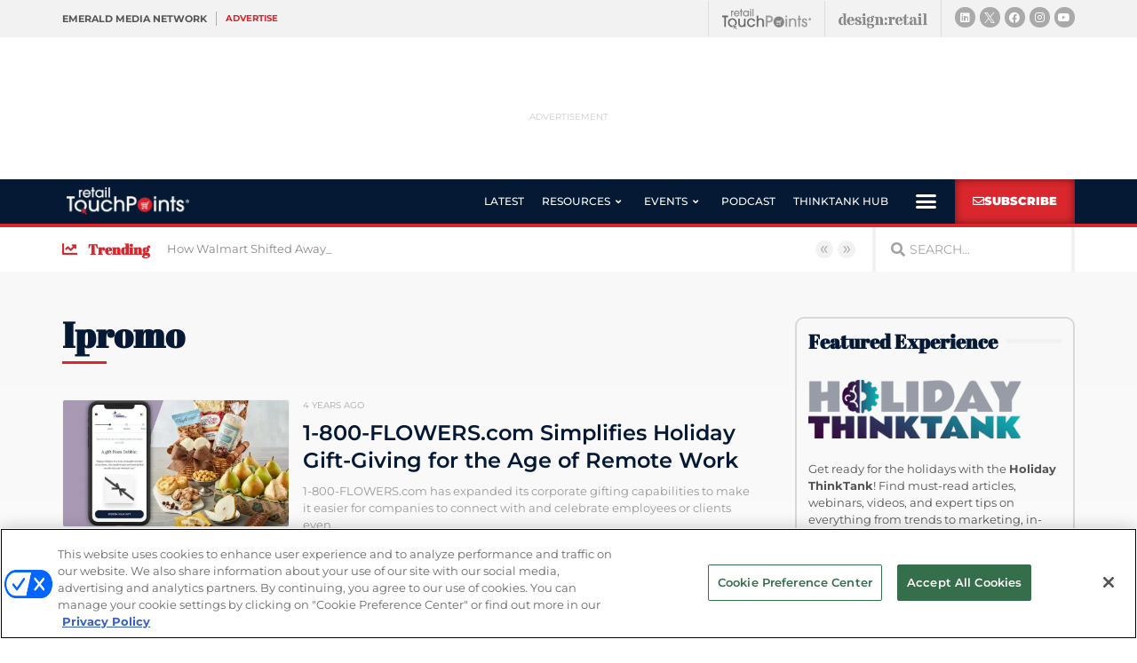

--- FILE ---
content_type: text/html; charset=utf-8
request_url: https://www.google.com/recaptcha/api2/anchor?ar=1&k=6LfgEdUUAAAAAC3JmpuZujcNrmZWAV5Jb8XTMB-A&co=aHR0cHM6Ly93d3cucmV0YWlsdG91Y2hwb2ludHMuY29tOjQ0Mw..&hl=en&type=v2_checkbox&v=PoyoqOPhxBO7pBk68S4YbpHZ&theme=light&size=normal&anchor-ms=20000&execute-ms=30000&cb=phkitqb30e6z
body_size: 49303
content:
<!DOCTYPE HTML><html dir="ltr" lang="en"><head><meta http-equiv="Content-Type" content="text/html; charset=UTF-8">
<meta http-equiv="X-UA-Compatible" content="IE=edge">
<title>reCAPTCHA</title>
<style type="text/css">
/* cyrillic-ext */
@font-face {
  font-family: 'Roboto';
  font-style: normal;
  font-weight: 400;
  font-stretch: 100%;
  src: url(//fonts.gstatic.com/s/roboto/v48/KFO7CnqEu92Fr1ME7kSn66aGLdTylUAMa3GUBHMdazTgWw.woff2) format('woff2');
  unicode-range: U+0460-052F, U+1C80-1C8A, U+20B4, U+2DE0-2DFF, U+A640-A69F, U+FE2E-FE2F;
}
/* cyrillic */
@font-face {
  font-family: 'Roboto';
  font-style: normal;
  font-weight: 400;
  font-stretch: 100%;
  src: url(//fonts.gstatic.com/s/roboto/v48/KFO7CnqEu92Fr1ME7kSn66aGLdTylUAMa3iUBHMdazTgWw.woff2) format('woff2');
  unicode-range: U+0301, U+0400-045F, U+0490-0491, U+04B0-04B1, U+2116;
}
/* greek-ext */
@font-face {
  font-family: 'Roboto';
  font-style: normal;
  font-weight: 400;
  font-stretch: 100%;
  src: url(//fonts.gstatic.com/s/roboto/v48/KFO7CnqEu92Fr1ME7kSn66aGLdTylUAMa3CUBHMdazTgWw.woff2) format('woff2');
  unicode-range: U+1F00-1FFF;
}
/* greek */
@font-face {
  font-family: 'Roboto';
  font-style: normal;
  font-weight: 400;
  font-stretch: 100%;
  src: url(//fonts.gstatic.com/s/roboto/v48/KFO7CnqEu92Fr1ME7kSn66aGLdTylUAMa3-UBHMdazTgWw.woff2) format('woff2');
  unicode-range: U+0370-0377, U+037A-037F, U+0384-038A, U+038C, U+038E-03A1, U+03A3-03FF;
}
/* math */
@font-face {
  font-family: 'Roboto';
  font-style: normal;
  font-weight: 400;
  font-stretch: 100%;
  src: url(//fonts.gstatic.com/s/roboto/v48/KFO7CnqEu92Fr1ME7kSn66aGLdTylUAMawCUBHMdazTgWw.woff2) format('woff2');
  unicode-range: U+0302-0303, U+0305, U+0307-0308, U+0310, U+0312, U+0315, U+031A, U+0326-0327, U+032C, U+032F-0330, U+0332-0333, U+0338, U+033A, U+0346, U+034D, U+0391-03A1, U+03A3-03A9, U+03B1-03C9, U+03D1, U+03D5-03D6, U+03F0-03F1, U+03F4-03F5, U+2016-2017, U+2034-2038, U+203C, U+2040, U+2043, U+2047, U+2050, U+2057, U+205F, U+2070-2071, U+2074-208E, U+2090-209C, U+20D0-20DC, U+20E1, U+20E5-20EF, U+2100-2112, U+2114-2115, U+2117-2121, U+2123-214F, U+2190, U+2192, U+2194-21AE, U+21B0-21E5, U+21F1-21F2, U+21F4-2211, U+2213-2214, U+2216-22FF, U+2308-230B, U+2310, U+2319, U+231C-2321, U+2336-237A, U+237C, U+2395, U+239B-23B7, U+23D0, U+23DC-23E1, U+2474-2475, U+25AF, U+25B3, U+25B7, U+25BD, U+25C1, U+25CA, U+25CC, U+25FB, U+266D-266F, U+27C0-27FF, U+2900-2AFF, U+2B0E-2B11, U+2B30-2B4C, U+2BFE, U+3030, U+FF5B, U+FF5D, U+1D400-1D7FF, U+1EE00-1EEFF;
}
/* symbols */
@font-face {
  font-family: 'Roboto';
  font-style: normal;
  font-weight: 400;
  font-stretch: 100%;
  src: url(//fonts.gstatic.com/s/roboto/v48/KFO7CnqEu92Fr1ME7kSn66aGLdTylUAMaxKUBHMdazTgWw.woff2) format('woff2');
  unicode-range: U+0001-000C, U+000E-001F, U+007F-009F, U+20DD-20E0, U+20E2-20E4, U+2150-218F, U+2190, U+2192, U+2194-2199, U+21AF, U+21E6-21F0, U+21F3, U+2218-2219, U+2299, U+22C4-22C6, U+2300-243F, U+2440-244A, U+2460-24FF, U+25A0-27BF, U+2800-28FF, U+2921-2922, U+2981, U+29BF, U+29EB, U+2B00-2BFF, U+4DC0-4DFF, U+FFF9-FFFB, U+10140-1018E, U+10190-1019C, U+101A0, U+101D0-101FD, U+102E0-102FB, U+10E60-10E7E, U+1D2C0-1D2D3, U+1D2E0-1D37F, U+1F000-1F0FF, U+1F100-1F1AD, U+1F1E6-1F1FF, U+1F30D-1F30F, U+1F315, U+1F31C, U+1F31E, U+1F320-1F32C, U+1F336, U+1F378, U+1F37D, U+1F382, U+1F393-1F39F, U+1F3A7-1F3A8, U+1F3AC-1F3AF, U+1F3C2, U+1F3C4-1F3C6, U+1F3CA-1F3CE, U+1F3D4-1F3E0, U+1F3ED, U+1F3F1-1F3F3, U+1F3F5-1F3F7, U+1F408, U+1F415, U+1F41F, U+1F426, U+1F43F, U+1F441-1F442, U+1F444, U+1F446-1F449, U+1F44C-1F44E, U+1F453, U+1F46A, U+1F47D, U+1F4A3, U+1F4B0, U+1F4B3, U+1F4B9, U+1F4BB, U+1F4BF, U+1F4C8-1F4CB, U+1F4D6, U+1F4DA, U+1F4DF, U+1F4E3-1F4E6, U+1F4EA-1F4ED, U+1F4F7, U+1F4F9-1F4FB, U+1F4FD-1F4FE, U+1F503, U+1F507-1F50B, U+1F50D, U+1F512-1F513, U+1F53E-1F54A, U+1F54F-1F5FA, U+1F610, U+1F650-1F67F, U+1F687, U+1F68D, U+1F691, U+1F694, U+1F698, U+1F6AD, U+1F6B2, U+1F6B9-1F6BA, U+1F6BC, U+1F6C6-1F6CF, U+1F6D3-1F6D7, U+1F6E0-1F6EA, U+1F6F0-1F6F3, U+1F6F7-1F6FC, U+1F700-1F7FF, U+1F800-1F80B, U+1F810-1F847, U+1F850-1F859, U+1F860-1F887, U+1F890-1F8AD, U+1F8B0-1F8BB, U+1F8C0-1F8C1, U+1F900-1F90B, U+1F93B, U+1F946, U+1F984, U+1F996, U+1F9E9, U+1FA00-1FA6F, U+1FA70-1FA7C, U+1FA80-1FA89, U+1FA8F-1FAC6, U+1FACE-1FADC, U+1FADF-1FAE9, U+1FAF0-1FAF8, U+1FB00-1FBFF;
}
/* vietnamese */
@font-face {
  font-family: 'Roboto';
  font-style: normal;
  font-weight: 400;
  font-stretch: 100%;
  src: url(//fonts.gstatic.com/s/roboto/v48/KFO7CnqEu92Fr1ME7kSn66aGLdTylUAMa3OUBHMdazTgWw.woff2) format('woff2');
  unicode-range: U+0102-0103, U+0110-0111, U+0128-0129, U+0168-0169, U+01A0-01A1, U+01AF-01B0, U+0300-0301, U+0303-0304, U+0308-0309, U+0323, U+0329, U+1EA0-1EF9, U+20AB;
}
/* latin-ext */
@font-face {
  font-family: 'Roboto';
  font-style: normal;
  font-weight: 400;
  font-stretch: 100%;
  src: url(//fonts.gstatic.com/s/roboto/v48/KFO7CnqEu92Fr1ME7kSn66aGLdTylUAMa3KUBHMdazTgWw.woff2) format('woff2');
  unicode-range: U+0100-02BA, U+02BD-02C5, U+02C7-02CC, U+02CE-02D7, U+02DD-02FF, U+0304, U+0308, U+0329, U+1D00-1DBF, U+1E00-1E9F, U+1EF2-1EFF, U+2020, U+20A0-20AB, U+20AD-20C0, U+2113, U+2C60-2C7F, U+A720-A7FF;
}
/* latin */
@font-face {
  font-family: 'Roboto';
  font-style: normal;
  font-weight: 400;
  font-stretch: 100%;
  src: url(//fonts.gstatic.com/s/roboto/v48/KFO7CnqEu92Fr1ME7kSn66aGLdTylUAMa3yUBHMdazQ.woff2) format('woff2');
  unicode-range: U+0000-00FF, U+0131, U+0152-0153, U+02BB-02BC, U+02C6, U+02DA, U+02DC, U+0304, U+0308, U+0329, U+2000-206F, U+20AC, U+2122, U+2191, U+2193, U+2212, U+2215, U+FEFF, U+FFFD;
}
/* cyrillic-ext */
@font-face {
  font-family: 'Roboto';
  font-style: normal;
  font-weight: 500;
  font-stretch: 100%;
  src: url(//fonts.gstatic.com/s/roboto/v48/KFO7CnqEu92Fr1ME7kSn66aGLdTylUAMa3GUBHMdazTgWw.woff2) format('woff2');
  unicode-range: U+0460-052F, U+1C80-1C8A, U+20B4, U+2DE0-2DFF, U+A640-A69F, U+FE2E-FE2F;
}
/* cyrillic */
@font-face {
  font-family: 'Roboto';
  font-style: normal;
  font-weight: 500;
  font-stretch: 100%;
  src: url(//fonts.gstatic.com/s/roboto/v48/KFO7CnqEu92Fr1ME7kSn66aGLdTylUAMa3iUBHMdazTgWw.woff2) format('woff2');
  unicode-range: U+0301, U+0400-045F, U+0490-0491, U+04B0-04B1, U+2116;
}
/* greek-ext */
@font-face {
  font-family: 'Roboto';
  font-style: normal;
  font-weight: 500;
  font-stretch: 100%;
  src: url(//fonts.gstatic.com/s/roboto/v48/KFO7CnqEu92Fr1ME7kSn66aGLdTylUAMa3CUBHMdazTgWw.woff2) format('woff2');
  unicode-range: U+1F00-1FFF;
}
/* greek */
@font-face {
  font-family: 'Roboto';
  font-style: normal;
  font-weight: 500;
  font-stretch: 100%;
  src: url(//fonts.gstatic.com/s/roboto/v48/KFO7CnqEu92Fr1ME7kSn66aGLdTylUAMa3-UBHMdazTgWw.woff2) format('woff2');
  unicode-range: U+0370-0377, U+037A-037F, U+0384-038A, U+038C, U+038E-03A1, U+03A3-03FF;
}
/* math */
@font-face {
  font-family: 'Roboto';
  font-style: normal;
  font-weight: 500;
  font-stretch: 100%;
  src: url(//fonts.gstatic.com/s/roboto/v48/KFO7CnqEu92Fr1ME7kSn66aGLdTylUAMawCUBHMdazTgWw.woff2) format('woff2');
  unicode-range: U+0302-0303, U+0305, U+0307-0308, U+0310, U+0312, U+0315, U+031A, U+0326-0327, U+032C, U+032F-0330, U+0332-0333, U+0338, U+033A, U+0346, U+034D, U+0391-03A1, U+03A3-03A9, U+03B1-03C9, U+03D1, U+03D5-03D6, U+03F0-03F1, U+03F4-03F5, U+2016-2017, U+2034-2038, U+203C, U+2040, U+2043, U+2047, U+2050, U+2057, U+205F, U+2070-2071, U+2074-208E, U+2090-209C, U+20D0-20DC, U+20E1, U+20E5-20EF, U+2100-2112, U+2114-2115, U+2117-2121, U+2123-214F, U+2190, U+2192, U+2194-21AE, U+21B0-21E5, U+21F1-21F2, U+21F4-2211, U+2213-2214, U+2216-22FF, U+2308-230B, U+2310, U+2319, U+231C-2321, U+2336-237A, U+237C, U+2395, U+239B-23B7, U+23D0, U+23DC-23E1, U+2474-2475, U+25AF, U+25B3, U+25B7, U+25BD, U+25C1, U+25CA, U+25CC, U+25FB, U+266D-266F, U+27C0-27FF, U+2900-2AFF, U+2B0E-2B11, U+2B30-2B4C, U+2BFE, U+3030, U+FF5B, U+FF5D, U+1D400-1D7FF, U+1EE00-1EEFF;
}
/* symbols */
@font-face {
  font-family: 'Roboto';
  font-style: normal;
  font-weight: 500;
  font-stretch: 100%;
  src: url(//fonts.gstatic.com/s/roboto/v48/KFO7CnqEu92Fr1ME7kSn66aGLdTylUAMaxKUBHMdazTgWw.woff2) format('woff2');
  unicode-range: U+0001-000C, U+000E-001F, U+007F-009F, U+20DD-20E0, U+20E2-20E4, U+2150-218F, U+2190, U+2192, U+2194-2199, U+21AF, U+21E6-21F0, U+21F3, U+2218-2219, U+2299, U+22C4-22C6, U+2300-243F, U+2440-244A, U+2460-24FF, U+25A0-27BF, U+2800-28FF, U+2921-2922, U+2981, U+29BF, U+29EB, U+2B00-2BFF, U+4DC0-4DFF, U+FFF9-FFFB, U+10140-1018E, U+10190-1019C, U+101A0, U+101D0-101FD, U+102E0-102FB, U+10E60-10E7E, U+1D2C0-1D2D3, U+1D2E0-1D37F, U+1F000-1F0FF, U+1F100-1F1AD, U+1F1E6-1F1FF, U+1F30D-1F30F, U+1F315, U+1F31C, U+1F31E, U+1F320-1F32C, U+1F336, U+1F378, U+1F37D, U+1F382, U+1F393-1F39F, U+1F3A7-1F3A8, U+1F3AC-1F3AF, U+1F3C2, U+1F3C4-1F3C6, U+1F3CA-1F3CE, U+1F3D4-1F3E0, U+1F3ED, U+1F3F1-1F3F3, U+1F3F5-1F3F7, U+1F408, U+1F415, U+1F41F, U+1F426, U+1F43F, U+1F441-1F442, U+1F444, U+1F446-1F449, U+1F44C-1F44E, U+1F453, U+1F46A, U+1F47D, U+1F4A3, U+1F4B0, U+1F4B3, U+1F4B9, U+1F4BB, U+1F4BF, U+1F4C8-1F4CB, U+1F4D6, U+1F4DA, U+1F4DF, U+1F4E3-1F4E6, U+1F4EA-1F4ED, U+1F4F7, U+1F4F9-1F4FB, U+1F4FD-1F4FE, U+1F503, U+1F507-1F50B, U+1F50D, U+1F512-1F513, U+1F53E-1F54A, U+1F54F-1F5FA, U+1F610, U+1F650-1F67F, U+1F687, U+1F68D, U+1F691, U+1F694, U+1F698, U+1F6AD, U+1F6B2, U+1F6B9-1F6BA, U+1F6BC, U+1F6C6-1F6CF, U+1F6D3-1F6D7, U+1F6E0-1F6EA, U+1F6F0-1F6F3, U+1F6F7-1F6FC, U+1F700-1F7FF, U+1F800-1F80B, U+1F810-1F847, U+1F850-1F859, U+1F860-1F887, U+1F890-1F8AD, U+1F8B0-1F8BB, U+1F8C0-1F8C1, U+1F900-1F90B, U+1F93B, U+1F946, U+1F984, U+1F996, U+1F9E9, U+1FA00-1FA6F, U+1FA70-1FA7C, U+1FA80-1FA89, U+1FA8F-1FAC6, U+1FACE-1FADC, U+1FADF-1FAE9, U+1FAF0-1FAF8, U+1FB00-1FBFF;
}
/* vietnamese */
@font-face {
  font-family: 'Roboto';
  font-style: normal;
  font-weight: 500;
  font-stretch: 100%;
  src: url(//fonts.gstatic.com/s/roboto/v48/KFO7CnqEu92Fr1ME7kSn66aGLdTylUAMa3OUBHMdazTgWw.woff2) format('woff2');
  unicode-range: U+0102-0103, U+0110-0111, U+0128-0129, U+0168-0169, U+01A0-01A1, U+01AF-01B0, U+0300-0301, U+0303-0304, U+0308-0309, U+0323, U+0329, U+1EA0-1EF9, U+20AB;
}
/* latin-ext */
@font-face {
  font-family: 'Roboto';
  font-style: normal;
  font-weight: 500;
  font-stretch: 100%;
  src: url(//fonts.gstatic.com/s/roboto/v48/KFO7CnqEu92Fr1ME7kSn66aGLdTylUAMa3KUBHMdazTgWw.woff2) format('woff2');
  unicode-range: U+0100-02BA, U+02BD-02C5, U+02C7-02CC, U+02CE-02D7, U+02DD-02FF, U+0304, U+0308, U+0329, U+1D00-1DBF, U+1E00-1E9F, U+1EF2-1EFF, U+2020, U+20A0-20AB, U+20AD-20C0, U+2113, U+2C60-2C7F, U+A720-A7FF;
}
/* latin */
@font-face {
  font-family: 'Roboto';
  font-style: normal;
  font-weight: 500;
  font-stretch: 100%;
  src: url(//fonts.gstatic.com/s/roboto/v48/KFO7CnqEu92Fr1ME7kSn66aGLdTylUAMa3yUBHMdazQ.woff2) format('woff2');
  unicode-range: U+0000-00FF, U+0131, U+0152-0153, U+02BB-02BC, U+02C6, U+02DA, U+02DC, U+0304, U+0308, U+0329, U+2000-206F, U+20AC, U+2122, U+2191, U+2193, U+2212, U+2215, U+FEFF, U+FFFD;
}
/* cyrillic-ext */
@font-face {
  font-family: 'Roboto';
  font-style: normal;
  font-weight: 900;
  font-stretch: 100%;
  src: url(//fonts.gstatic.com/s/roboto/v48/KFO7CnqEu92Fr1ME7kSn66aGLdTylUAMa3GUBHMdazTgWw.woff2) format('woff2');
  unicode-range: U+0460-052F, U+1C80-1C8A, U+20B4, U+2DE0-2DFF, U+A640-A69F, U+FE2E-FE2F;
}
/* cyrillic */
@font-face {
  font-family: 'Roboto';
  font-style: normal;
  font-weight: 900;
  font-stretch: 100%;
  src: url(//fonts.gstatic.com/s/roboto/v48/KFO7CnqEu92Fr1ME7kSn66aGLdTylUAMa3iUBHMdazTgWw.woff2) format('woff2');
  unicode-range: U+0301, U+0400-045F, U+0490-0491, U+04B0-04B1, U+2116;
}
/* greek-ext */
@font-face {
  font-family: 'Roboto';
  font-style: normal;
  font-weight: 900;
  font-stretch: 100%;
  src: url(//fonts.gstatic.com/s/roboto/v48/KFO7CnqEu92Fr1ME7kSn66aGLdTylUAMa3CUBHMdazTgWw.woff2) format('woff2');
  unicode-range: U+1F00-1FFF;
}
/* greek */
@font-face {
  font-family: 'Roboto';
  font-style: normal;
  font-weight: 900;
  font-stretch: 100%;
  src: url(//fonts.gstatic.com/s/roboto/v48/KFO7CnqEu92Fr1ME7kSn66aGLdTylUAMa3-UBHMdazTgWw.woff2) format('woff2');
  unicode-range: U+0370-0377, U+037A-037F, U+0384-038A, U+038C, U+038E-03A1, U+03A3-03FF;
}
/* math */
@font-face {
  font-family: 'Roboto';
  font-style: normal;
  font-weight: 900;
  font-stretch: 100%;
  src: url(//fonts.gstatic.com/s/roboto/v48/KFO7CnqEu92Fr1ME7kSn66aGLdTylUAMawCUBHMdazTgWw.woff2) format('woff2');
  unicode-range: U+0302-0303, U+0305, U+0307-0308, U+0310, U+0312, U+0315, U+031A, U+0326-0327, U+032C, U+032F-0330, U+0332-0333, U+0338, U+033A, U+0346, U+034D, U+0391-03A1, U+03A3-03A9, U+03B1-03C9, U+03D1, U+03D5-03D6, U+03F0-03F1, U+03F4-03F5, U+2016-2017, U+2034-2038, U+203C, U+2040, U+2043, U+2047, U+2050, U+2057, U+205F, U+2070-2071, U+2074-208E, U+2090-209C, U+20D0-20DC, U+20E1, U+20E5-20EF, U+2100-2112, U+2114-2115, U+2117-2121, U+2123-214F, U+2190, U+2192, U+2194-21AE, U+21B0-21E5, U+21F1-21F2, U+21F4-2211, U+2213-2214, U+2216-22FF, U+2308-230B, U+2310, U+2319, U+231C-2321, U+2336-237A, U+237C, U+2395, U+239B-23B7, U+23D0, U+23DC-23E1, U+2474-2475, U+25AF, U+25B3, U+25B7, U+25BD, U+25C1, U+25CA, U+25CC, U+25FB, U+266D-266F, U+27C0-27FF, U+2900-2AFF, U+2B0E-2B11, U+2B30-2B4C, U+2BFE, U+3030, U+FF5B, U+FF5D, U+1D400-1D7FF, U+1EE00-1EEFF;
}
/* symbols */
@font-face {
  font-family: 'Roboto';
  font-style: normal;
  font-weight: 900;
  font-stretch: 100%;
  src: url(//fonts.gstatic.com/s/roboto/v48/KFO7CnqEu92Fr1ME7kSn66aGLdTylUAMaxKUBHMdazTgWw.woff2) format('woff2');
  unicode-range: U+0001-000C, U+000E-001F, U+007F-009F, U+20DD-20E0, U+20E2-20E4, U+2150-218F, U+2190, U+2192, U+2194-2199, U+21AF, U+21E6-21F0, U+21F3, U+2218-2219, U+2299, U+22C4-22C6, U+2300-243F, U+2440-244A, U+2460-24FF, U+25A0-27BF, U+2800-28FF, U+2921-2922, U+2981, U+29BF, U+29EB, U+2B00-2BFF, U+4DC0-4DFF, U+FFF9-FFFB, U+10140-1018E, U+10190-1019C, U+101A0, U+101D0-101FD, U+102E0-102FB, U+10E60-10E7E, U+1D2C0-1D2D3, U+1D2E0-1D37F, U+1F000-1F0FF, U+1F100-1F1AD, U+1F1E6-1F1FF, U+1F30D-1F30F, U+1F315, U+1F31C, U+1F31E, U+1F320-1F32C, U+1F336, U+1F378, U+1F37D, U+1F382, U+1F393-1F39F, U+1F3A7-1F3A8, U+1F3AC-1F3AF, U+1F3C2, U+1F3C4-1F3C6, U+1F3CA-1F3CE, U+1F3D4-1F3E0, U+1F3ED, U+1F3F1-1F3F3, U+1F3F5-1F3F7, U+1F408, U+1F415, U+1F41F, U+1F426, U+1F43F, U+1F441-1F442, U+1F444, U+1F446-1F449, U+1F44C-1F44E, U+1F453, U+1F46A, U+1F47D, U+1F4A3, U+1F4B0, U+1F4B3, U+1F4B9, U+1F4BB, U+1F4BF, U+1F4C8-1F4CB, U+1F4D6, U+1F4DA, U+1F4DF, U+1F4E3-1F4E6, U+1F4EA-1F4ED, U+1F4F7, U+1F4F9-1F4FB, U+1F4FD-1F4FE, U+1F503, U+1F507-1F50B, U+1F50D, U+1F512-1F513, U+1F53E-1F54A, U+1F54F-1F5FA, U+1F610, U+1F650-1F67F, U+1F687, U+1F68D, U+1F691, U+1F694, U+1F698, U+1F6AD, U+1F6B2, U+1F6B9-1F6BA, U+1F6BC, U+1F6C6-1F6CF, U+1F6D3-1F6D7, U+1F6E0-1F6EA, U+1F6F0-1F6F3, U+1F6F7-1F6FC, U+1F700-1F7FF, U+1F800-1F80B, U+1F810-1F847, U+1F850-1F859, U+1F860-1F887, U+1F890-1F8AD, U+1F8B0-1F8BB, U+1F8C0-1F8C1, U+1F900-1F90B, U+1F93B, U+1F946, U+1F984, U+1F996, U+1F9E9, U+1FA00-1FA6F, U+1FA70-1FA7C, U+1FA80-1FA89, U+1FA8F-1FAC6, U+1FACE-1FADC, U+1FADF-1FAE9, U+1FAF0-1FAF8, U+1FB00-1FBFF;
}
/* vietnamese */
@font-face {
  font-family: 'Roboto';
  font-style: normal;
  font-weight: 900;
  font-stretch: 100%;
  src: url(//fonts.gstatic.com/s/roboto/v48/KFO7CnqEu92Fr1ME7kSn66aGLdTylUAMa3OUBHMdazTgWw.woff2) format('woff2');
  unicode-range: U+0102-0103, U+0110-0111, U+0128-0129, U+0168-0169, U+01A0-01A1, U+01AF-01B0, U+0300-0301, U+0303-0304, U+0308-0309, U+0323, U+0329, U+1EA0-1EF9, U+20AB;
}
/* latin-ext */
@font-face {
  font-family: 'Roboto';
  font-style: normal;
  font-weight: 900;
  font-stretch: 100%;
  src: url(//fonts.gstatic.com/s/roboto/v48/KFO7CnqEu92Fr1ME7kSn66aGLdTylUAMa3KUBHMdazTgWw.woff2) format('woff2');
  unicode-range: U+0100-02BA, U+02BD-02C5, U+02C7-02CC, U+02CE-02D7, U+02DD-02FF, U+0304, U+0308, U+0329, U+1D00-1DBF, U+1E00-1E9F, U+1EF2-1EFF, U+2020, U+20A0-20AB, U+20AD-20C0, U+2113, U+2C60-2C7F, U+A720-A7FF;
}
/* latin */
@font-face {
  font-family: 'Roboto';
  font-style: normal;
  font-weight: 900;
  font-stretch: 100%;
  src: url(//fonts.gstatic.com/s/roboto/v48/KFO7CnqEu92Fr1ME7kSn66aGLdTylUAMa3yUBHMdazQ.woff2) format('woff2');
  unicode-range: U+0000-00FF, U+0131, U+0152-0153, U+02BB-02BC, U+02C6, U+02DA, U+02DC, U+0304, U+0308, U+0329, U+2000-206F, U+20AC, U+2122, U+2191, U+2193, U+2212, U+2215, U+FEFF, U+FFFD;
}

</style>
<link rel="stylesheet" type="text/css" href="https://www.gstatic.com/recaptcha/releases/PoyoqOPhxBO7pBk68S4YbpHZ/styles__ltr.css">
<script nonce="frFRCJOU-bFkqUKk1Er62Q" type="text/javascript">window['__recaptcha_api'] = 'https://www.google.com/recaptcha/api2/';</script>
<script type="text/javascript" src="https://www.gstatic.com/recaptcha/releases/PoyoqOPhxBO7pBk68S4YbpHZ/recaptcha__en.js" nonce="frFRCJOU-bFkqUKk1Er62Q">
      
    </script></head>
<body><div id="rc-anchor-alert" class="rc-anchor-alert"></div>
<input type="hidden" id="recaptcha-token" value="[base64]">
<script type="text/javascript" nonce="frFRCJOU-bFkqUKk1Er62Q">
      recaptcha.anchor.Main.init("[\x22ainput\x22,[\x22bgdata\x22,\x22\x22,\[base64]/[base64]/[base64]/[base64]/[base64]/[base64]/KGcoTywyNTMsTy5PKSxVRyhPLEMpKTpnKE8sMjUzLEMpLE8pKSxsKSksTykpfSxieT1mdW5jdGlvbihDLE8sdSxsKXtmb3IobD0odT1SKEMpLDApO08+MDtPLS0pbD1sPDw4fFooQyk7ZyhDLHUsbCl9LFVHPWZ1bmN0aW9uKEMsTyl7Qy5pLmxlbmd0aD4xMDQ/[base64]/[base64]/[base64]/[base64]/[base64]/[base64]/[base64]\\u003d\x22,\[base64]\x22,\x22bFdqTV7ChlDCjgTCscKfwoLDlMOnO8OrVcO9wokHJsKFwpBLw7FrwoBOwohkO8Ozw6DCnCHClMK3b3cXHsKbwpbDtA95woNgesKNAsOndQjCgXRxFFPCuhZxw5YUd8KaE8KDw4PDjW3ClTPDusK7ecOOwq7CpW/Co0LCsEPCnyRaKsKXwpvCnCUJwr9fw6zCuElADUUkBA0MwrjDozbDoMOjSh7CgcOQWBdYwqw9wqNMwqtgwr3DnVIJw7LDvw/Cn8OvLG/CsC4swozClDgHA0TCrAYucMOET2LCgHESw77DqsKkwpIndVbCoE0LM8KZBcOvwoTDpArCuFDDnsOmRMKcw7/CocO7w7V1Gx/[base64]/Cpy3Dmlppw7BRI8K/w5fDn8OSw4RpWMOnw7HCk0LCnkM+Q2QWw4tnAlPClMK9w7FwCChIdVsdwptvw4wAAcKKJi9VwrYSw7tieSrDvMOxwpNVw4TDjn9kXsOrRX1/SsOXw5XDvsOuGcK3GcOzeMKaw60bNUxOwoJvC3HCnRbCl8Khw641wo0qwqsoMU7CpsKbdxYzwq/DoMKCwokWwpfDjsOHw6R9bQ4bw6ICw5LCjsKtasOBwqVhccK8w4ZLOcOIw4hgLj3CvX/Cuy7Cl8KoS8O5w4LDuyx2w4Etw40+wqB4w61Mw6RMwqUHwo/CuwDCghzCmgDCjlVywotxecKawoJkEzhdESUow5NtwqQPwrHCn0d6csK0esKeQ8OXw4TDsWRPKcOywrvCtsKBw4rCi8K9w6zDqWFQwpAvDgbCqcKvw7JJMsKwQWVTwqg5ZcOawrvClmsrwqXCvWnDrcOaw6kZMhnDmMKxwq0qWjnDpMOKGsOEQ8O/w4MEw40HNx3DvcOfPsOgMMO4LG7Dk1Mow5bCicOKD07CkU7CkidKw4/[base64]/Ck0fCi8O0bMKDwr7DlcOpw73ClT7DksOxwpRBe8OxJAE7CcOSGm3Dog4Te8OFGcKbwqtrJcOywqzCsRprM0Etw4sDwq/Dv8OvwozCo8OlQyhzTMKzw6A+wpvCpnFdUMK7woXCjcO/FxlLFcO/w7Rgwq/Cu8K/DHjCkmzCjsKOw590wq3Du8K2QMK/[base64]/Cg8OnwqzCtAFiYsKxwrzCpVHDgh8Kwrl1wqTDp8OUORNbw6g/woDDmcOqw6ZiD0DDlsOBKcOHMMKjJjk4CSlNA8KawqtELwnCqsOzc8KNSsOrwrPDgMOyw7dWF8KUVsK/MX8RfsKrW8OHKMKiw4tKCMO7wrPCucOeWEjCllfDjsOSScKTwrYZwrXCi8O8w4LDvsKsLVrCucOtC0PCh8Kuw57Cj8OHHkLDo8OwQcKJwrp1wr/CvsK+SwLCrXp9OMKKwqXCoR7Ck2BBL1bDqMOSWVnCg3zDj8ODWjJ4OEPDuQbDjMKAIDTDnQ/[base64]/Ds0Rmw5hJwqfCojbDtF3CpMOWC8Kjwq0zJRnDjcOsDcK3asKjd8Onf8O6OcK8w6XChnl4w6FCVnMJwrZXwqQ4PHM0JMKmCcOQw77DscKeDnjCnhhHWj7DoCvCnH/CiMK/SMKWfUbDmy1jYcK3wobDr8Knw5AORXNtwp00aQTCrExRwr1yw59cwprCnlXDiMO1woPDvWDDjV5swrPDpcK+UMOFEEvDm8KLw4oqwp/Cn0I3ccK1GcKewrESw5w3wpEJLcKFWjdAwqvDi8Kqw4rCu2vDisKUwpMIw7YmXU0KwoQVAlZoVcK3wqTDsjHClMO4JsO3wqpEwobDtDR/[base64]/DicO6w5FpcMOPw4HDnx5FHMKHwqPDi1PClMKXdH5PecOXAcKxw4kxLsORwoBpdXQlw6kDw50kw53CpSbDq8K/HCcnwrMxw5ktwq07w696KMKKRsO9U8OTwoJ9w7Ypwp3Cp0RSwopkw5LCiyHCmmQCVxV5w7N0PsKuwpPCu8OhwrXDq8K5w6llwpltw5Atw4USw6TCtXDCoMK+A8K2XFdvQ8Kuwoh4cMOmKDdLYsOCT1vCiwkpwpdeSMK6Dk/ClxLChsKGMsOKw6fCqljDtyDDngdbAsOyw4nCo0F2G1XCoMKBa8K8wr43wrZkw6/CmMOTIEAaUFdwKMOVesO6CMK1a8OgeG56Jh83wpwrEcOZZcOSU8Kjwp3DkcO5wqIawrXCn0sZwpkTwobCscKmVcOUGQUmw5vCiB4DU3duWCM/w4NNSsOow5DDmSHDumHCu1t5FsOGJsKsw4LDkcK5QzXDr8KORlnDo8KMEcOvMn0pA8KOw5fDjsKWwrvCuiLDicO8O8Kyw4zDusKZYMKqG8KFw7YPIzAQw7TDhQLCo8KeGhXDsX7Cuz0rw77CtBt3DMK9wpXClV/CqzZlw6FMw7DCgUPCqkHDk0jDo8ONLcOrw6MSaMOUZgvDscOMw4PCr0YMI8KTw5nDj37DjVFEEcOEdUrDk8OKUFvDvW/DtcK+F8O0wqxCHifClinCpTAZw7fDk13DtsOzwq8PTC9ySl5rKQQoPcOkw5UXW0PDocOww73DhcOjw6zDvmXDg8Kdw4HDhMOcw5UiWnbDn0dfw5DDt8O8DMO4w5zDjmfChms1w7YLwr5ETsO4w43Cv8OwVhF/NxbDjxh0wqrDssKKw5NWSiTDqGAgw5ZzfsOtwrjCpGgCw4NSQMOQwrxBwoMMeXhUwpQ1DwIdL2zCjMOnw7w/w4nCjHhOHsOgTcOCwr9HLh/CnCQgw5c0PcOLwoNSBm/DlsOZwoMCa2wpwpfCqk9zJ14DwqJOQ8K7ScO8MWN9ZMOCJGbDoEDCph0UNFNoe8O/w4PCjWdCw7soKGIGwoAoTm/CoRXCmcOod3V7NcOrXMOkw546worCs8OzJ2JbwpnDnElQwoUlDMOLbTQQQhU4ccKew4LDvcOTwofCjcOAw4lYw4dEYEHCp8KEVWPDjBJNwpM4aMOHwrHDjMKgw5DDgMKvw5Y0wr9cw7HDgsK/dMKHw4fDkAtXSW/CnMOiw4xZw78Dwr4ewprCnTkYYBtYAUxvR8O/[base64]/JirDgHnDgmllF39rCcK/acKmwonCtFI5NzLChMKaw5vDigTDkcK1w6DCiz5qw4lvesOlEF5dMcOObMOKwrzCuDHCiQ8/bW/DhMKyBjtxb3daw5fDmMO3GMOGw7Qlw4ZWK3N/I8KOTsK9w7/DjcOdPcKNw60Hwq7DuzPDgMO0w5TDumcVw6Qrw4fDjsK2DU4LAMOkCsO8bsOTwrNHw7UJByPDgn0kCcO2wrIhwpbCtCPDuD3CqkfDp8OWw5TCtcKhQkw8S8OtwrPDnsOlw6vDuMOzPn/DjVHDvcOJJcKIw5dUw6LClcO/w5FAw6gNeCosw6zCk8OULsObw7hBwpDDvXvCjxnCmsOHw6rDv8O8WcKfw7gawpzCr8OYwqxJwpjDgALCuRXDikYWwq7CjEzClCMoeMKHXcO1w7J4w7/DusK3YsKSBgJzWcOHw4LDk8O8w4zDlcOBw4nCmcOKFsKEbR3CrE3DlcOfwpnClcOew7jCrsKnA8Knw4MDAW9kdnzDrMO+asO+wpx1wqUPw4fDkMK4w5E4wpzDo8KKUMOFw75uw5w9F8Oldh/CuXfDhXFQwrbCjcK4D3jCgFIZEH3CvcOPMsOowqdAwqnDiMOvJg5AMMKaPmlmFcO6RXPDlBpBw7nCinhqwpPCtBTCrjAAwqEawqvDoMObwqDClREAfsONXsKeXSJBAAbDgxDDlMK+wpXDo25Ww5PDisKRPsKPKsOQUcK2wp/[base64]/DtWjDpHvCjMOAw4XChR87e1fDl8ODwqZ/woh3VsKtLmzCmsKkwrLDoxkmKE/Dt8Oew6FtKlTChcO0wod+wqvDr8OqVSdZY8Kxwo4swpDCk8OSHsKmw4PChsKsw4hEfH9Nwp3ClXTCucKYwqrCgsKcOMOJw7bCjTtswprCg0gdwpXCsW02wrMhwqHDmzsYwocgw5/CpMKYeBnDi3HChgnChjMHwq3DiE7DiCLDh3/Cg8Kyw43CnngUUMOnwonDoi9uwrXDijnDvCbDk8KUTsKfbV/ChsOIwq/[base64]/CulPDgFjCviHCu8O8ZzPDsGRvaxgLw4Q4woHCm8K2dU1Bw6oENE8oe0NPMgDDuMK4wpvDrlTCrWFNMQ1lwo/DrS/DkxHChsKfKUTDr8KlTTfCpMKGFCwZSxBXG3hIZ1HDoxlXwrFdwoELEsOufcKgwpbDvThvM8KeZmTCtsKowq/[base64]/[base64]/[base64]/[base64]/DslVRGMKbwrhkOgzCp8KfwqLDmcOtGmFgwobDrnvDjh0hw6Y0w5ZNw6zCs04Ew6Iew7Fow4TCi8OXwqFHClF/emNxA1jCgTvCgMOWwpRNw6JnM8Kawr9vTh5yw78Iwo/Dl8KGwr81LXjCusOtFsOFSMO/wrzCqMOTRmDDoyR2CcKxY8KawofChmdzJ3k8QMOgVcKnWMObwo05woXCqMKjF37CtsKXwo1hwpI1w4TDl0sow7pCVT8xwofChHUpO0cgw7HDhV0cZE/DpMOZRwDCmcORwqgXw58QZMOTRBF/PMOwJVFRw5VYwoNxw5PDh8Oxw4ErPwMFwrZQO8KVwpfCsl89UkURw4ItJUzChcKFwoNowooPwqrDncKow4Edwr9vwrzDosKkw5HCtWPDvcKIayM6XURNwpIDwqFSTsKQw6LDsktfMA7DhsKjwoBvwoomV8K0w4dNc3PClhsTwql2wonDmAHDszofw6/[base64]/CnsO0TFZUNsK7w5snw6MlccOcwoknw5cKAsO6w4cNwqVZIcO9wqwww5vCrA7DsF/[base64]/w4ILX8ObYMOPIjPDlGQAw5vCtVnDpMKFCXfDv8Olw53Cs2QVw4nCj8KjAMKhwoHCp0hbCBPCrcOWw7/CrcKwZTF1awQSTcKEwp7Cl8KKw4TCq0rDhCPDtcKgw6TDsAtwTcOsOMOLKkIMXcOnwqRhwrk7SCrDj8KfE2FkBMK5w6PCmSJmwqo3JC5gXlbCmHPChsKEw4nDqMOZFQnDlsKKw6nDhcKvbSpHLF/CmMOKdkLClT0UwqV3w6hEMVnDtsObw4x+Q2lBIMKGw54DLMKSw4pRHTV6HwrDokMmecOtwqp9wqbCu3fCusO/wp59CMKEXmBrD309woPDjMObXMKsw63DgyZzZUbChVEswrpCw5HCp0puXk9twqvDrgc2aWARVMOkWcOTw40+wp/CnD7Dll5nw4nDiTsFw4PCpDs6NMKKwqdyw7jCnsO+w4bCs8ORBsO8w6zCjEo/w5ILwo16HMOcLMKgw4FqV8OnwoNkwqchAsKRw7N5ImzDisKPw4x5w5oeWcOlBMOawrrDicOoQx1VSg3CjwPCqQTDmsKcYsODwpvDrMOZChZbQw7CkAoDGhVjY8Kkwoxrwq0XUTAtFsOxw5xlQcOhw4wrbsK/woM/w6/[base64]/w4XDkSfCosKxwrUYUcO2Mi3CocKMK8OuYMOXw7fDoj7Dt8KlSMKEWEAjw6bCqsOFw6o7XcKLw4nCoUnDs8OSPcKaw4J5w5zCqcKMw6bDhXIEw6gOw4bDisOjFcKuw7DCg8O4TsO5GBR7w6wDwqoAwo/DkTrCssKjKjIKwrbDiMKnV38aw4/[base64]/[base64]/[base64]/w4ZEMcKMHGQ3w4zDocOkZgZDNcKFe8KFwpTChnzCrwooaU1lwrvDhnvDv3PCnnZ7PQVVw47CulLCssOsw5Euw5wjXmRyw5E/EHtEPsOQwo4Pw7UCw4t1wr/DoMOEw4bDgkXDuAHDp8OVbB4oHSHCkMKDw7zCkQrDlnBwXBjCjMOFR8Kpw79CbcKAw6zDjMKpL8KvI8OawpcuwoZsw6JBwovCnUbCjRA2EsKBw4FWw7YNbnYUwps/woXDrsO9w7TDo3E5ZMKKw6HDqnQSwrrCoMOuDsOxEUjCiRLCj3jCsMOUDUrDusOqK8O9w7hJDjwiS1LDucO/GmrDsV44JwUAJFDDsWTDs8K2QcOAJ8KJdUTDvzXClg/DrE8cwoMjXMOTe8Oawq7DlGcPSlDCg8KyODFbwrUtw7gIwq5lHhEuwrV5EFXCuSLClEJOwoHCtsKMwp53w47DosOmOFE0SMKUbcO9wqJ0YsOjw559BHw4wrLDny0hX8OXf8KjfMOnwqkUWsKUw6HDuhUAIUAsQMOHX8Knw68vbmvDpnh7MsOSwr7DhkbDijp/woPChC3CusKiw4LDmDsIWHp1FMO9wqAWMcKFwq/DtMO5wobDnwYEw7Rga3peNcOWw4jCrW5udcK+w7rDl0VATD3CmhYXGcO/E8K6FELCm8O/MMK4wpY1wrLDqx/DsxZgEg1sO1nDlMKtFV/[base64]/[base64]/CmcOmw43Cp3/DpcKgw5xjGhrCsEnCuMK8SsOjw4rDs1Zww4PDlDAtwpTDq0XDrgh8XMOiwo0YwrRWw5zDpcOQw5XCpCwlVAjDl8ONTG13fMKNw4k6Em/CjsOkwqHCrAMXw5IyeGQrwpwHwqLCmsKPwqsGwqfCgcOzw6xCwo48w5x4LkLDskVIFiRuw6EJYXdNIsK0wpjDtBR/R3slw7HDv8KANl4nL0chwpbDocKHw47Ci8OwwrYWw5DDpMOrwrFUU8Kow5HCucKbwoXCqHInw5vCvMKiMMO+ecK0woTDusKbX8KzdBorbTjDiwAEw4ImwqLDg2vDqhvCisOQworDsjbCssO3HSDCqTdOwqF8LcOidQfDgwfCqShBHcK/[base64]/w4jCpF7Crh3DqsO/w7BcG8ODw5fCsgs1PcKDw6QQw5o2SMKxccO2w4oxcCQnwrk2wppdAiRgw7UMw41Wwq8Mw5oXKjktbRRpw6kpPRdYGMO8bWXDgXhcCVoew4pCZcKdRlzDvWzDn19zR2rDjsKEw7FARV7CrH/DpEfDt8OhOcODVcObwoNiAsK0ZMKJw5kuwqHDjSogwqoABcO7wp/DmcOveMO1dcOidxDCo8KmSsOpw4pBw5p0PEc5TsKvwpHChmTDtErDvWPDvsOfwq9ZwoJ+w5nCqVYxKGdNw55pSy3CsSsBSSPCuS7ChFJnP0QzOFnCmcOCBsOGK8K4wpjCqGPDj8KFKMKZw4ZTV8KmSBXCvMO9HiF9IMOgNUnDv8OaZB/CksKnw5/[base64]/Dtg3Dg8KFwqbCqcKeUcKjw7p8O8OOb8OjAcOGf8ONw7BNw55Cw6nDpMK8w4U9OMKgw7rCox9FScKww5RmwqESw5t2w5Jtb8KMEcKoWcOyN0wSaRogXQHDqRjDt8KED8Ofwo9xY3lkLMKBwrzDjxHDglRtX8K/w6/[base64]/CvQXCsMKzbcOIw4Fkw6MDXy5TfsKyw4/DusO9wpjDmcKJOcObXSrClh97wo7Cn8OMD8KFw4tAwrxeAMOtw51ZS2DCpcOhwq9YaMKGMzvCsMOBCH8PdVlEWFzDpDldDG3Dn8KlJxBYWMOHb8KMw7DCkm/DtcKQw7Yaw5nCuwnCrcKpSFjCjcOOXcKIAWfDjGDDsmdawos5w7lgwpXCskbDnMK5WGHCh8OqHkPDuTbDk0UUw5vDjwYwwq0Ew4PCphoPwrYjWsKrP8Kqwq7CgidGw5/Cj8OAOsOWw4Bvw5oowrjDuQAjNQ7Cv3DCkMOww4TCqXTCt1EmX1sGGcKPwrcowq3DlcKqw6TDo1DDuA8owp9EcsKWw6HCnMKMw6rCqUYvw5heasKywq3DiMK6RSU1w4MfJsO3JcKZw74KOBzCnFNOw73Ci8KYIHMHVjbCo8KqCMO5wrHDucKBD8KRw7siG8OqWgbCqH/[base64]/Cr8O0FQ/[base64]/Dn3B7fTvDs8ODZ8KTw7Ygw6NmOcK2wprCjwXCjTN2w4xrWMKSXMK8w67CpH5kwqlRVwvDgcKuw5rDh23Dg8OnwoB5w6sNCXvDlG4HXWDCln/CmMKdBsOMA8Kkw4HChcOswrArF8OewrgPaWDDrcKMACHCmj94DUjDp8Oew6nDlsKOwpxkwpjDrcK3wqJ2wrxww70kw5XCkgxSw6Muwr8/w7c7Q8KddcKBasKVw74GM8KFwpR6V8Oxw5sUwrBJwpkBw6HCn8OBLcOQw63CkB8BwqB6w4Y0RA9jw5vDnsK0wo3DhxjCgMO/BMKYw54bNsOewrtxXmPClcKawo3CqgHCkcKTPsKfwo7Du23Cs8KIwogVwrHDkDl3YApRfcOYwrIYwo3CqsOjdcOCwozCksKAwrfCq8OSKCQ9DsOMCcK8LBkKFWTCmiNQwoQuV0nDrcKDKMOkbcKpwpIqwpDDrRRxw57Ch8K+ScOpBBzDsMKBwp1acE/CsMKQQHBbwqARUMOvw4kgworCrwnCjyzCphTDgMOAEMKowpfDjSzDtsKhwqrDoXlbLsOBC8Kyw5zDqUrDtMK8QsKYw5nChcKwCEFDwrDCjH7DrjLDi2h/c8OQb1NdNsKxw4XCi8KGeGDChATDjTbCjcKGw74wwr0/[base64]/VEoPw7RnNmjDiAV8wrcFEsKqw7XDuWnCtsKtw6tBw6fCr8KpS8OxZ1vCnMKnw7bDjcOKD8OJw4PCt8O7woI0wrQjw6hWwo/Ci8KKw7IYwpbCq8KWw5DCkD1yGMOvS8O9QW/Drm4Pw4XCgEMTw6nDjw9CwoIFw77Cq1vCuXoBVMKfwrRqacOFCMK3Q8KNwqoKwofCkgzCvMKaCWQeTBvCkH/CuAJxwqtnFcOiG39bSMOVwq3CmEJ1wrlkwp/CuBoKw5zDn2YZXkXCksOKwo42AMO9woTCmcKdw6t3CQjDsG0fQHRYXsKhDWVCAFzDt8OLFSZMTQ9Cwp/Cs8OgwoHCtcOGYHE4G8KPwrQGwqgbwoPDv8KmIArDnT50DMOHT2PChsKKfUXDucOxMcOuw4ENwprCgzPDsVDCmAXCun/Cn0/DkcKyNAQXw410w54rDMKdcsOSNz4LMRzCnh3DhBfDkVTDqWjDicKwwpBQwqLCgsKoEknDlWrCrMKcBATCthnDk8Kvw5lAHcKfMBZlw7zCj3/CiSTDo8K2ecO4wqrDuWMleHzChAPCmWTDnjQRJ23DhMO3w5wZw7TDisOodQ3CoWZHCnnClcK3woDDkhHDjMOlRVTDi8OEHSN/wpRLwonDmsKwcB/CtcOTakwzX8K4YijCgT7CtcOiTlLDq240L8OMwrvCqMOmLsKTw5LCtAJtwqJtwrlyECbCicK6MsKqwqpxH0hnKQ1PCsK4LBVoUyfDgRlWIRN7wpLCki7CjsKtw6vDnMOOw4gcITfDlMKHw78JWBPDicOfUD1rwpEuVk9pF8Opw7TDm8KHwoJOw5oLbR/ChUJwMcKFwql0b8Kow6Y8wr1uRsK8woUBMB8Qw5VhYsKjw6VowrvCuMKfBHrCk8KPYgd+w6Eaw4ldQQvCmMOMLFHDlRkNMBBpdhI6wqdAZ2PDnD3DtcKxDRJ1KMOrIMOIwplbXwTDpHXCqjgfw680UlLDgcOIwrzDghfDicKEe8OKwrAGHDwIaTXDj2BEwoPDjsKJHh/DrcO4KRJgYMOFw6fDocO/[base64]/cg5tFDQRw6kZFxgvJmwuSsKQIMOAYlbDt8ODExgnw6XDkDPClcKFOcO/JcOJwqPCqWUJUQBiw45sNsKjw4hGLcOGw5jDt2DCkzFew5zDkmd5w5NKJllsw4bClcOSMXbCqMKnLcOTMMOtVcO+wr7DkmbDlcOgDsOKKhzDmA/CgcOkw7nCnwF0SsO6wq9ZGX5nUUzDrW4eU8KRwrpcw5snY1LDiEDCpml/wrFjw5TDhcOvwofDvcO6JHsHw4oGeMKGb2AfEh/Cm2VaTVV4wroITV9nWUhDQ1lpCi1Kw6YfBQbCtsOgWsK1woTDvxLCocOpF8O6YFshwpDDkcK1aTctwqASR8Kbw5fCgS3DisKkUgTDmMKpw4fCscONw5MEw4fCgMOWdjMJw5LCrTfCki/[base64]/DuDwHw4MCMMOxw6k/wpjDpxhWbcO0wr3DqcOABcOsMixcdlQ/SSrCncODR8OyGsOWwqM2dsOEBMOte8KkDcKQwqLCkybDrT54ZCjCp8OFUR3DosOJwoHCm8OHfgfDhcO7UH9ZHH/Drm5ZwoTCmMKCTsOUeMOyw6PDrwDCokh1w4DDrcOyAB7Duh0KcAfCtWY7DXhrYnjDnUJJwpAMwqk5cRdww6lwLMKUXcKMMcO+wofCrMOrwoPChn/Diw5Wwq0Pw4sTMyHCunnCjXYFTMOEw6QqZV3Ck8OyZMK8CMKETMKsUsObw4/Dg0jCgRfDuCtCAsKwQMOlEcOjw7NYDjVQw7ZxST1kQcOSeBJCK8OMXGQAw6rCvT1ZZ0hCbcO6wrkHYETCjMOTF8OiwpbDujYiScOXwosxf8OUZRBYwoAUTzvDgcOYWsOSwrPDjl/CuhMtw4VefsKow63Cim1Yf8O+wod0TcOowoNZw47CqsKgTHnClMKgXFrDoy0Rw7Q8asKVacOVL8KHwrQYw6rCrQ5lw40Yw60gw750wplAXMOlZGlXwqY/wpBsCirCj8Oow7LCpAcow4xxU8OQw7/DpsKrfhN8w7XCqkrDkA/Dl8KqeTw9wrPChUI1w4jCjyF7b0zDvcObwqcJwrPCsMOPwrwBwqgBRMO1woXCj1DCuMO2wrvChsOZwohYw5EiLzHDuj1gwokkw7VbAyDCuxQrH8ObUAwvDjXChsKQw7/CiiLCv8OVw5NyIsKGGsKzwqAnw7vDpcK+TMKCwrgZw40Awot3XGTCvTluw4lTw4p1wrbCqcOgL8OOw4LDgyx+wrMwQsOSH17DhBEVw6M/[base64]/CicONwpxhw5DDtcKVDgHCssOmwopqwrHCvUvCjcOjNhbCn8Kxw5YAwqc/wofCl8KJwoAHwrLCnGjDjsOSwqRPHBnCssKkQW3Du143YVDCtsOyDsKnRcOgw7UhBcKew5coeGk9Bx/Cqh1sPj5iw5FkQnkxWhcTMEFmw5B2w6tUw5wrwrXCuz5Gw4Y4wrBXasOnw6QqLsKyMMObw65Xw6hsZVBvwrVgFsKCw4tnw7vDk3puw7hiGMK1fgdUwp/Cr8OoSMOVwqQqAwUGNcKYM1XDswB8wrHDjcO3Em3CkjTCs8ORHcKoUMO9HsONwonChhQTw7kFwqHDhl7Cg8OFDcOjw4/DgsO1w7lSwr5Fw7hgFRnCssOpMMKiP8KQV1jDgATDg8Kvw4TCrAA/wqgCw47Co8Onw7VIwqvCvsOfXcOwYcO8DMKvQG3DhH1SwqDDiEhqfyvCvcObeGBSP8OGHcK/w590T1vDiMK1A8O7TDXDk3nCt8KUw4DCmE14w70MwrxFwp/DiCfCrMK3MTsIwogEwojDu8KFw7nCpMOGwq1uwoXCkcKIw6/[base64]/Dm8OoaMKhw7l5w5ZqA8Kcw6otwrHDsQQZSXkKw799wr9zCQ9BQ8OZwrvCoMKgw7bDmxPDggxkcMOYe8OHa8O1w7DCn8OeUwvDjkh/OxPDn8OaKMK0D3kDasOfO1jDs8O8IMK7wpzCisOLaMObw5LDkTnCkSTCkxjClcKIw4PCjsKNNmcJXUxCACLCv8OBw77CpcKJworDt8KRbsKZDCtCJXcSwrA/[base64]/ZcOKw6cnEg8bdAN9M2/Cs8KyUcKJF33CqcK1LMK6G0wHwpLDu8ODHMOtJ1DDi8O1woMnLcKiw6l2w4cpSX5DBcO9EGrCiC7Cn8OjJcOfKQXCv8Ofw6hNwpo3w63DmcOmwr/Du14jw4NowoM9fMOpJMOpRAwmDsKCw4LCswxfdljDp8OKfRRsJsKGeyQ1w7FySUPDu8KvCcK+fAnDkivCtXIGbsOdwpEuCjs3JwHDj8OJMSvDjsO7wphFO8KPwqLDqcO7YcOhTcK2woDClMK1wpHCnhZCwr/CtsKaXsKxc8K3ccOrAFLCii/DhsOCDsOTPggDw4RPw63Cum7DnEESIMKYSGHDhXwdwqEsIW3DiwDCqX/CoWHDsMOCw5bDo8OLwp3CuwTDuXHDjcORwotcJMKqw78sw6jDsWNUwoRIIxzDonzDrMOXwqQNJn3CsyfDtcKxVQ7DkFEBMXM5wpAgK8K7w6PCqsOyXMOeQRpxST0SwpBmw7nCvcOHBlZpUsKqw4M5w61ZXEktHW3DncK4ZioLXijDgsOnw4LDok/CgMOTIi5KCRTCrsOCBBvDu8OYw5TDiyDDjQ03OsKCw5l1wpjCvht7w7HCg1AycsK7w5kiw6tXw5IgDsKjfsOdAsORRcOnw7lbwoBww78Oe8KmNsO2UcKSw5nCv8Kpw4DDtkFmwr7DqUMIXMOMDMOCPsK8CMOlEwReW8OUw6/DucOjwpfCvMK4bW9qQsKldUZ8wrTDksKuwqvCpMKCCcOCGBsJSQgpLjtdUsOLa8KXwpjCh8Kwwo0gw6/Cm8Ovw7N6ZcOuTMOITcOdw4w8w4rCisO4wp/DmMOiwqILME3CoWXCmMOfUVzCosK7w5XDvT/Dn1fCtcKIwqhVAMKgfMORw5jCnyjDgQpNwpnDhMK3YcKuw5vDosOxw51/[base64]/Dm8KoCETDolo3wqwrRzQ8wp7Cp8OiBcKzCGjDtsKWJcKbwoHDn8KIAcKSw4nCjsOAwoZhwpk/dMKkwpFzwr0dPEhba1BdBcKLakjDu8KnKcOUaMKFw7YDw4JZcS8xSMOQworDrgELEMKFw7/CtMOBwqXDhjoXwrXCnlATwqAtw7x9w7TDpcO+wpQGXMKLEEo4Vx/CnAFrw7RbP0RTw4HCkcKVw6bCvH4+w53Dl8OQMhrClcOnw73Du8OkwqnCv3fDscKQSMODJcKnwrLChsK0w6LCi8KPw43ClcKJwr16eks+w57DkG7CgQ9lT8KWUsKRwpnCp8OGw64UwrbDg8KAw78rdC1rJStVwqNjw6vDmsOfTMKPHhHCvcK7wp7CmsOnfcO/D8OqJMO3ScO4ZhDDnTDCpArDo0DCncOXPgHDiF7DsMKGw4Eqw4/DhAxzwp/DvcOYacKcUV9JVGUpw4RHR8Kowo/Dt1ZHB8KIwpgKw5AsDHLCi1tKdGNnLzXCsidwQCfDswLDtnZkw5/DvUd/w6bCscK3dVVWwrnCvsKUw71Ww49Bw7JwTMObwrnCqwrDqmHCp1ltw4XDkyTDq8K4woYYwokiWMO4wpbCsMOLwpdDw7wfwpzDvCnCnV9ueCzCqcOnw7TCssKiF8Ogw4/Dv1DDh8OVc8OdMCwpw7XCj8KLYnszMMKFehtFwoUswoxawoEpfsKnTnbCtMKyw4wiScKkYRJ/w7B6w4fCoAIQdsO+CnnCoMKDMGnCssOAC0VlwrFQw7oNfsK2w63CuMOCCsOiXnAtw7PDhMOOw5MJAMKEwot/w6bDoDx/R8OedjTDhcOvc1TDqUPCqETCg8Oqwr/Cu8KZVSLCgsOfewdfwr8hCiZTw5wfbUfCjB7DihYNMMOwe8K4w6vDg2/DscOSw4/DqFrDszXDkELCocK7w7x9w6VcIVofPsK3wpXCrg3Cg8O4woLCjxZ/[base64]/CvsO1KnDDpMOjw4PDicKnNSEmwpfClcKQw7HCql7CuisBY2FtI8O3HMODAsK4ZcOpwro3wprCvcOLaMKASgvDvSUjwoNqWsK0wp3CocKKwqE+w4B5ElzDqk7CiiLCu0nCnC5Mw4QjWz1xHnFmw7Y/WsKPwo7DhmjClcONFErDqCnCgw3CsVx0XFprUSRyw6heNcOjfMK6w4sGKVPCrsKKwqbCkBXCnsOqYz1BIT3DqcK9wqA0w4NtwoHDsFsQbcOgPsOFTF3CsCkSw4zDvcKtwoQrwrlsQsOlw6hJw7M+wpc3X8KRw4rCu8K8QsOaVjrCjDN1wqzCsR/Ds8OOw6YWG8KKw6PCnxYVAnHDhwFMOGPDkmNXw7nCksO+w7x/ETYtHcKVwr7DvsKTXcKww4BXw7EvYMOow78wT8KzAxEQA1VvwqDCmcOAwqnClsOcPw8hwrN6U8KWclPCgGzCosK3wp8EFi4Wwr5Iw49dNsOPIsOlw4kFeUtmXhfDlsOyH8OXVsO0S8KnwqICw74Aw5nDj8O8w4U8HDXCi8KVw5U/[base64]/[base64]/w74SSywsw5vCtcKcdj/CoRprwofDoQosd8ONw77CgsKBwp88w5VCD8Oxd0XDpRrCknE5VMKvwqIDw4zDhzs/w7FhTsO2w7TDv8OTVT/CuX0FwqfCqHo2w68zZ1fDhC7CpMKdwobCsGDCjjbDqgNnR8KNwpXCkcODw7jCgCZ7w6/DhcOJVAXDhcO/w47CgsO/TxgpwoTCkAAsN1Atw7LDu8OSw4zClHtGClTDixXDrcK3EMKFOVBsw6jCqcKVKsKew5FJw61iw5XCoXrCqn0/EhrDuMKiJ8Kww4Iew4bDr3PDkQVKw67DuUPDp8KJIlYYICB8cG7CnHdewprDqW/CqsOow5rDokrDnMO0XMOVwrDCi8OxK8OzFjPDrwgRe8OocU3Dp8O3VMKjH8Ktw5jCr8KZwolTwqPCoUXDhQ92YSp7clvDlGrDoMOVe8KTw4rCoMKFwpHCjMO+wopzU3wVARovdnYDbcOCwpDChg/Di3g+wqY6wpLDmMK0w449w7zCt8KEKQACwpo5bsKOVR/DucO5HcOrZDJXw5vDmw7DusKFTXkuRsOjwoDDsjEXwrbDq8O5w4V2w6bCsQZ+S8KeSMOJL1rDisK1flVewps9IMO0AGfCpHtxwrYEwqA5woNyQBnClhjClm7CrwbChG3DucOnCiAxWAgmwoPDmnopw5bCssOyw5IxwpnDhcOPeh0Dw6QqwpFTecKTCljCjl/DnsKsf01mH07CncOmVH/Cq3lHwpwFwr8KewQ9FjnCo8K/QCTCuMKVZ8OoTsOdwq4OccKMegUuw4vDjC3Diw5fwqIJdVkVw65Lw5fCv0jDqSIpVWZ1w7XCusOXw6E9wqoVMcKiwpgcwpzCjsK3w77DmRfCgMOjw6nCoUcPNSLCqsOqw7hNesOUw6NFw7bCvA1Ew7FTVwppHMOOw6hNw5HCp8ODw5IkfcOSesO/SMO0GX5FwpMsw6fCjsKcwqjChXrDuURIaUgOw6jCqwQ/w4VdJ8K/[base64]/[base64]/IiJNP3hVwrvCgMOoYgFwI8Kvwo3Cg8OOw7o4wp7DtFIwHcK6w5NJfjjCjsOuw73DlWzDkD/Dr8K+w6NPVRVWw4s4w6fDjcK+wolVwo3DqhY6worDn8OtJVhvw41pw60ww4wowrpwOcOvw4xGUGAjRhLCnkteMWknwrjCoGpULXjDrDjDucKBKcOIU37CrjlCNMKjw67CihMKwqzCpBnCsMOpdsKmEHs/[base64]/CsAQQdlorwpLDmyk/w6XDi8KZw7M3VQNFwp7Cq8KfUnLCi8KVBsK5DAnDrGxJHDHDgMOGaEF8acKWHWPDi8KBO8KWXxHDsDUnw5fDgcK4GcOrwq/ClwPCrsOwFRTDkVYEw4lYwqlVw5tXcsOWWF8KUGYUw5sAdC/[base64]/DglZ6IsKjwo1Ww7nDqhvCn3JjXgEmw5DClsOIw7hSwpkvworCn8KURHXCscOjwqVjwrMqGMOAdDHCtsO7wqLCj8OUwrzDg3kMw77DiiYawqRTdE3CvsK+FXJqYAwAJMOubsO0O1BeIsOtw4rDl3stwqwcQVrDrXFtw6TDvl7Dt8ObNAh3wqrCu2VRw6bCohVfPn/CmU3DnwHCrsOew7vDh8OJcyPDgQ3DvMOXMxhpw5HCpFNnwq8gZsKeM8OGaD1WwqQeUcK1AnQdwp04wq3DksKqB8KiI1rCnSzCjwnDpmzDtMOkw5DDjMO3wpdzH8OoAClsZks5BwbCjRzCjC/CkVPDhn8cXcKLPsOCwqzCnSTDsHTDmsKcQj7DlsKAC8O+wrnDpcKWRcOhK8KIw41FAFghw6vDp3jCkMKVw4LCjC/Cnl7DjQlow5zCqMO7wqI8VsKqw6vCnhvDh8KGMD/DuMO/[base64]/Csj/DjHBVZT8tDFPDmFnCl8K1YD9owpvDj8KOECQzAsO/DFA3wo5qwolqOsOMw7vChRMrwpIdJEXDiHnDgcKAw48HP8KcesOPwpwzXiLDhsOXwo/ChMKZw47CkcKRQWHCqcKVN8O2w5IGYgRFDSzDkcKyw6LDj8OYwoXDjxBgG1BZXijCuMKuScOmeMKNw5LDssOWwoZhb8O4QMK4w5PDrMOgw5PCvSBCYsKROg9HG8Kfw7tFfsKnacOcw4fCncKtFCVdCzXDk8O/[base64]/[base64]/Cn8KqwqLCmG/Cg8KJwplZdsOBwqlRw6PCsUbCvzXDm8KaFRTCpynChMOqch3DhcOWw4zCiUppMcOwTS/DicKDR8OdScKEw60bw5tawqDClMKjwqbDl8KNwpgAwrPCksOrwp/[base64]/Dp8Ojwr7CuMOueFo0PAjCtBZ/H8OCwprDtRXDiAXDkwPChcOAwqQyBH3DoWrDlsKWVcOYw7sew7cKw6bCgsO5woZFchDCoTdOUQ0ZwoPDsMKZE8Ovwr/DsDgTwoFUOGLCi8KjfsOJMsKmRMKew77ChHRWw6TCpcK/wo1MwpHDukzDqcKzdsO7w6huwpbClivCm0xeRBPDgMKaw5hWExvCtn/DksKoe0PDkSsXJQDDuyDDmcOUw584QjtODcO3w5zDp2NfwoTCvMOzw6gpwpB6w4FWwpM9NcKfw6vClMOdw54fJBBLe8KTayLCr8KVCsK/[base64]/DlC1Lw71UNy/ClyMbQMOrw7TCk23ChQR9XsOPLwMuwoXCkEddw6JpSsKQw7/DnMOzCsO7wp/Cu2jDp0Zmw4tTw43DhMKkwrtINsKiw7DCksKCw6o+e8KwWMKgdm/CtgzDs8Kew7phWsOkYsKcw4MSBsKdw7nCm18Tw4HDlwDDpR0ENnxNwrYJZ8KnwrvDiETDjsK6wqbDsAseKMKETcKzOlvDlx/CsDMaARnDn2w9FsOmDyrDhsOBwoh1HmvDk3zDoy3Dh8O6BsKkZcKSw6TDt8KFwpUjURlOw7XDqMKYLsOzPkV6w7gawrLDjFEAwrjCvMKzwo/DpcOowrRBHFVQHcOIfMKxw5bCoMKpJhXDjsKIwp4PbMKIwqNaw6oiw7LCpMOIH8KxLWBmWMOwa17Cv8OALCVVwpcMwoBEYMOUXcKrZggaw70Bwr/CmMK0OXDDg8OuwovDj0kKO8KZSGQVGcOsNCHDkcO4cMOYOcKrC0TDnQ/CvcK/YQ5kSQh/wpU9bQ1mw7fCnT7CnD/DjCzChwVgHMOzHXEjw6dzworDgMOuw4jDnsOuQj1Pw6vDkwhMw40qdjtGehPCqzjDiVvCn8OVw7Y4w7bCncOzw6ZEWTkgTsKiw5/DljDDq0jCnMOYJcKow4vCk2bCkcKlPsKVw6gOGVgKfMOFwq9wJhTDqcOOJ8Kyw6TCo0sdXAzCrhhvwoxGw6/CqSLCgD1dwo3DjMKjwow3wqDCvnQzP8O7aWEpwpsoH8KiI3jCpMKqORLDil0lwqdZR8KhB8Oww65KTcKtTg7DllJawpgIwqx+TAZxUsK8X8KzwpdUScOaQsO9OFAowqrDmh/DjcKNwotFLXkhZxAaw5DDg8O3w5PDhcOOf0rDhEJxXsKFw4oHXsOGw6zCpBILw7HCtcKNQgVcwrZGY8O2KMKDwrlVPlfDmmFHTsO/DBbDmcKKCMKaHArDtVnDjcODaScYw6JbwpfCiyLChwnDkiHCmsOMw5DDtsKdPcOVw7RBFcORw5cbwqw1dMOhDTbCuAA8wojDq8Kfw6/DkXrCjUvClgRDNMOLR8KkDBTCkcOjw5V3w4h7Rj7CvAvCkcKRwpbCl8KqwqfDjsKdwp3DhVbCkD1EBQbCuWhHw6vDjcORJGU0NCpdw4fCnsOrw7YfesOSbsOGDUQawqPDp8OSwojDjMKpSWrDnsKzw790w6LCjigxDcKpw5tgAATDicOIO8OHEG/DlU0dQhtUW8OYO8KtwpMHFsOywqbCowsxw6zCmMKGw7XDtsKAw6LCrMKbPcOEbMO5w4ovRsK3w5UPBMO4w7vDvcKhQcOvw5ItI8Ouw4hpw4XCu8OTO8O2XwTDsyU1PcKswp43w71Fw7VAw6xLw7/Cuip/csKqB8OlwqkUwpfCssO7IMKULwLDo8KPwpbCusKhwqMaAMOcw6rDvzwvBsOHwpI4Ti5kQsOFwo1uFwp0wrk2wpJLwqnCvMK1w4dHw6V5w4zCuBxOFMKRwqXCk8KXw77DsQjCg8KNMVMDw4ksacKew6NPdXXCqE3CpHUMwrrDuRXDplPClcKZUcOVwr9Xwq/CjFfDo0LDpMKhFw7Di8KzVsKiw6fDlHhAJX/DvcOMbUbDvnViw77DmMKpU3rDksOmwoMGw7YqP8K6McKEeWnDmV/[base64]/[base64]/UsKUw73DhFPDs8O9wqTDqXRNKC/DtMKCCwbDuDZYKSLDicO5wpbDmMOkwq3CvxbCg8KaMUPCv8KQwpQcw6DDuGJxw4IDHcKubcKzwq/DpsKxdlxVw4TDlxUKfzxlPsKqw4VWdsOUwq3CmmTDpDZuasOKMgnDoMO4wpXDrsKSwrjDp15BaAcwWHt3B8Olw5dYQnjCjMKeHsOYYh3CljbCnTfCjMKvw4rConTDhsOGwr/Ds8OCOsOHYMOzMnHDtEIlc8Olw5fDqsK2w4LDtsKBw7EuwpNhw7/Ck8KPZ8KVwpfDgnPCpMKecX7DnMOlw6MOOBzDvsKFLcO0CsKkw7zCpcKqaxTCoFjCu8KBw5Iuwq1ow40mZUQgKRpzwoXDjQ3DtBxvbxRSw6wPYBc/[base64]/DhztlwpFHN8OlwoFgw742ZsOHYzvClnBJJMKDwqrDnsKTw63CvsOOwrZTcmzDn8OXwqfCh2hCasOaw4BYYcO/wohzRMORw7nDmip4wp4ywpbDjHx0ccOCw67DpsOaBcOKw4DDssKYLcKpwrLCmjFVB24eWzfCpMOqw7B6M8OiUCBUw7TCrWPDvAvCpWYGacKBw7odQ8Otwowyw7LDsMOONmbDhMKoUk3Cg0LCp8OqGMOGw67Cq1QUwonCmsOWw7rDo8KzwqPCrkw+I8Kqdg\\u003d\\u003d\x22],null,[\x22conf\x22,null,\x226LfgEdUUAAAAAC3JmpuZujcNrmZWAV5Jb8XTMB-A\x22,0,null,null,null,1,[21,125,63,73,95,87,41,43,42,83,102,105,109,121],[1017145,652],0,null,null,null,null,0,null,0,1,700,1,null,0,\[base64]/76lBhmnigkZhAoZnOKMAhmv8xEZ\x22,0,0,null,null,1,null,0,0,null,null,null,0],\x22https://www.retailtouchpoints.com:443\x22,null,[1,1,1],null,null,null,0,3600,[\x22https://www.google.com/intl/en/policies/privacy/\x22,\x22https://www.google.com/intl/en/policies/terms/\x22],\x22yxlh4Kc44JGYj1Bo6rNUwhIDGe23TZGYyBJ3NDGQu0g\\u003d\x22,0,0,null,1,1769054651427,0,0,[93],null,[68,100,44,170,247],\x22RC-Qgw5tVNq3GbKQw\x22,null,null,null,null,null,\x220dAFcWeA4pNwMtaG-Brc2ekDCri5DWSJ0E-nHs5QvxXNSzwQNKF92ivXg8yUG0GRnh6K08niNiUjGQylWVA8gBKjuuN43hNbIDbA\x22,1769137451354]");
    </script></body></html>

--- FILE ---
content_type: text/html; charset=utf-8
request_url: https://www.google.com/recaptcha/api2/aframe
body_size: -248
content:
<!DOCTYPE HTML><html><head><meta http-equiv="content-type" content="text/html; charset=UTF-8"></head><body><script nonce="Pl_GR8UaNb1nP2NzS8pi5w">/** Anti-fraud and anti-abuse applications only. See google.com/recaptcha */ try{var clients={'sodar':'https://pagead2.googlesyndication.com/pagead/sodar?'};window.addEventListener("message",function(a){try{if(a.source===window.parent){var b=JSON.parse(a.data);var c=clients[b['id']];if(c){var d=document.createElement('img');d.src=c+b['params']+'&rc='+(localStorage.getItem("rc::a")?sessionStorage.getItem("rc::b"):"");window.document.body.appendChild(d);sessionStorage.setItem("rc::e",parseInt(sessionStorage.getItem("rc::e")||0)+1);localStorage.setItem("rc::h",'1769051057047');}}}catch(b){}});window.parent.postMessage("_grecaptcha_ready", "*");}catch(b){}</script></body></html>

--- FILE ---
content_type: text/css; charset=UTF-8
request_url: https://www.retailtouchpoints.com/wp-content/uploads/elementor/css/post-36544.css?ver=1765795999
body_size: 506
content:
.elementor-36544 .elementor-element.elementor-element-d0d27d3:not(.elementor-motion-effects-element-type-background), .elementor-36544 .elementor-element.elementor-element-d0d27d3 > .elementor-motion-effects-container > .elementor-motion-effects-layer{background-color:transparent;background-image:linear-gradient(180deg, #f8f8f8 0%, #ffffff 50%);}.elementor-36544 .elementor-element.elementor-element-d0d27d3{transition:background 0.3s, border 0.3s, border-radius 0.3s, box-shadow 0.3s;margin-top:0px;margin-bottom:0px;padding:0px 20px 0px 20px;}.elementor-36544 .elementor-element.elementor-element-d0d27d3 > .elementor-background-overlay{transition:background 0.3s, border-radius 0.3s, opacity 0.3s;}.elementor-36544 .elementor-element.elementor-element-4c130a0 > .elementor-element-populated{margin:0px 0px 0px 0px;--e-column-margin-right:0px;--e-column-margin-left:0px;padding:50px 0px 80px 0px;}.elementor-36544 .elementor-element.elementor-element-d928428{margin:0px 0px calc(var(--kit-widget-spacing, 0px) + 0px) 0px;padding:0px 0px 0px 0px;}.elementor-36544 .elementor-element.elementor-element-d928428 .elementor-heading-title{font-family:"Abril Fatface", Sans-serif;font-size:2.5rem;font-weight:900;text-transform:capitalize;color:#051934;}.elementor-36544 .elementor-element.elementor-element-d8b9054{--divider-border-style:solid;--divider-color:var( --e-global-color-primary );--divider-border-width:3px;margin:10px 0px calc(var(--kit-widget-spacing, 0px) + 40px) 0px;padding:0px 0px 0px 0px;}.elementor-36544 .elementor-element.elementor-element-d8b9054 .elementor-divider-separator{width:50px;margin:0 auto;margin-left:0;}.elementor-36544 .elementor-element.elementor-element-d8b9054 .elementor-divider{text-align:left;padding-block-start:0px;padding-block-end:0px;}.elementor-36544 .elementor-element.elementor-element-4075cb2{--grid-row-gap:50px;--grid-column-gap:50px;}.elementor-36544 .elementor-element.elementor-element-4075cb2 .elementor-pagination{text-align:center;font-size:1.3em;font-weight:500;text-transform:uppercase;margin-top:50px;}.elementor-36544 .elementor-element.elementor-element-4075cb2 .ecs-load-more-button .elementor-button{margin-top:0px;font-size:1em;font-weight:500;text-transform:uppercase;fill:#CCCCCC;color:#CCCCCC;background-color:#F2F2F2;border-radius:100px 100px 100px 100px;}body:not(.rtl) .elementor-36544 .elementor-element.elementor-element-4075cb2 .elementor-pagination .page-numbers:not(:first-child){margin-left:calc( 0px/2 );}body:not(.rtl) .elementor-36544 .elementor-element.elementor-element-4075cb2 .elementor-pagination .page-numbers:not(:last-child){margin-right:calc( 0px/2 );}body.rtl .elementor-36544 .elementor-element.elementor-element-4075cb2 .elementor-pagination .page-numbers:not(:first-child){margin-right:calc( 0px/2 );}body.rtl .elementor-36544 .elementor-element.elementor-element-4075cb2 .elementor-pagination .page-numbers:not(:last-child){margin-left:calc( 0px/2 );}.elementor-36544 .elementor-element.elementor-element-14e93e7 > .elementor-element-populated{margin:0px 0px 0px 0px;--e-column-margin-right:0px;--e-column-margin-left:0px;padding:50px 0px 80px 50px;}.elementor-36544 .elementor-element.elementor-element-2472606 > .elementor-widget-container{margin:0px 0px 50px 0px;padding:0px 0px 0px 0px;}.elementor-36544 .elementor-element.elementor-element-2472606{z-index:9;}.elementor-36544 .elementor-element.elementor-element-d3ca50b{margin-top:50px;margin-bottom:0px;padding:0px 0px 0px 0px;}.elementor-36544 .elementor-element.elementor-element-3e3e2ce > .elementor-element-populated{margin:0px 0px 0px 0px;--e-column-margin-right:0px;--e-column-margin-left:0px;padding:0px 0px 0px 0px;}.elementor-36544 .elementor-element.elementor-element-ff49162{--divider-border-style:solid;--divider-color:#F2F2F2;--divider-border-width:5px;margin:0px 0px calc(var(--kit-widget-spacing, 0px) + 30px) 0px;padding:0px 0px 0px 0px;--divider-element-spacing:10px;}.elementor-36544 .elementor-element.elementor-element-ff49162 .elementor-divider-separator{width:100%;margin:0 auto;margin-left:0;}.elementor-36544 .elementor-element.elementor-element-ff49162 .elementor-divider{text-align:left;padding-block-start:2px;padding-block-end:2px;}.elementor-36544 .elementor-element.elementor-element-ff49162 .elementor-divider__text{color:#d9272d;font-family:"Abril Fatface", Sans-serif;font-size:1.6rem;font-weight:900;line-height:1em;letter-spacing:0px;}.elementor-36544 .elementor-element.elementor-element-2612bdc{--grid-row-gap:20px;--grid-column-gap:20px;}.elementor-36544 .elementor-element.elementor-element-87d0be8 > .elementor-widget-container{margin:50px 0px 0px 0px;padding:0px 0px 0px 0px;}.elementor-36544 .elementor-element.elementor-element-ae5cdca{margin-top:50px;margin-bottom:0px;padding:0px 0px 0px 0px;}.elementor-36544 .elementor-element.elementor-element-b2ad218 > .elementor-element-populated{margin:0px 0px 0px 0px;--e-column-margin-right:0px;--e-column-margin-left:0px;padding:0px 0px 0px 0px;}.elementor-36544 .elementor-element.elementor-element-212dd07{--divider-border-style:solid;--divider-color:#F2F2F2;--divider-border-width:5px;margin:0px 0px calc(var(--kit-widget-spacing, 0px) + 30px) 0px;padding:0px 0px 0px 0px;--divider-element-spacing:10px;}.elementor-36544 .elementor-element.elementor-element-212dd07 .elementor-divider-separator{width:100%;margin:0 auto;margin-left:0;}.elementor-36544 .elementor-element.elementor-element-212dd07 .elementor-divider{text-align:left;padding-block-start:2px;padding-block-end:2px;}.elementor-36544 .elementor-element.elementor-element-212dd07 .elementor-divider__text{color:#d9272d;font-family:"Abril Fatface", Sans-serif;font-size:1.6rem;font-weight:900;line-height:1em;letter-spacing:0px;}.elementor-36544 .elementor-element.elementor-element-b53613d{--grid-row-gap:15px;--grid-column-gap:15px;}@media(max-width:767px){.elementor-36544 .elementor-element.elementor-element-14e93e7 > .elementor-element-populated{padding:50px 0px 50px 0px;}}@media(min-width:768px){.elementor-36544 .elementor-element.elementor-element-4c130a0{width:68%;}.elementor-36544 .elementor-element.elementor-element-14e93e7{width:32%;}}